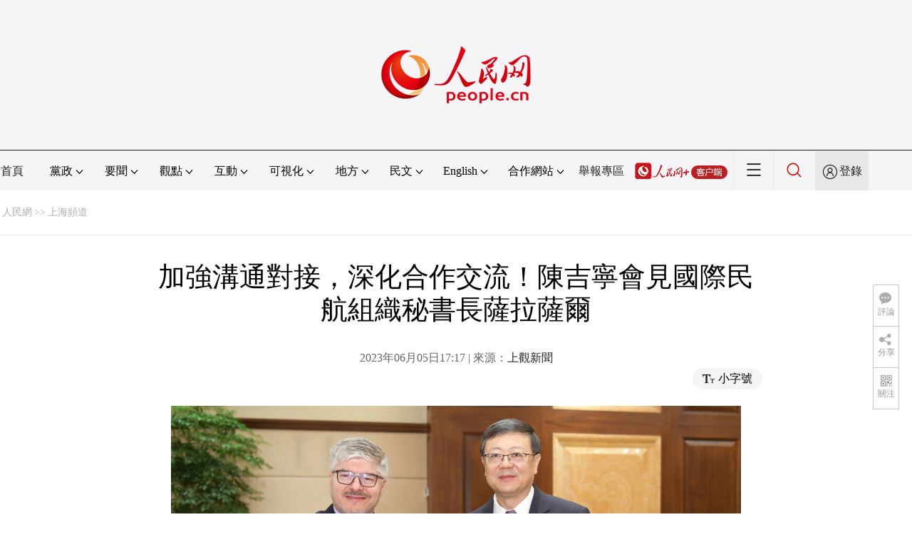

--- FILE ---
content_type: text/html
request_url: http://sh.people.com.cn/BIG5/n2/2023/0605/c134768-40444999.html
body_size: 7974
content:
<!DOCTYPE html PUBLIC "-//W3C//DTD XHTML 1.0 Transitional//EN" "http://www.w3.org/TR/xhtml1/DTD/xhtml1-transitional.dtd">
<html xmlns="http://www.w3.org/1999/xhtml">
<head>
<meta http-equiv="content-type" content="text/html;charset=UTF-8"/>
<meta http-equiv="Content-Language" content="utf-8" />
<meta content="all" name="robots" />
<title>加強溝通對接，深化合作交流！陳吉寧會見國際民航組織秘書長薩拉薩爾</title>
<meta name="renderer" content="webkit" />
<meta http-equiv="X-UA-Compatible" content="IE=Edge" />
<meta name="viewport" content="width=device-width,initial-scale=1.0,minimum-scale=1.0,maximum-scale=1.0" />
<meta name="keywords" content="" />
<meta name="description" content="市委書記陳吉寧2日上午會見了國際民航組織秘書長薩拉薩爾一行。陳吉寧介紹了上海國際航運中心建設相關情況。他說，當前，上海正按照中共二十大的戰略部署，深化建設國際經濟、金融、貿易、航運和科技創新中心，加快" />
<meta name="copyright" content="人民網版權所有" />
<meta name="filetype" content="0">
<meta name="publishedtype" content="1">
<meta name="pagetype" content="1">
<meta name="catalogs" content="L_134768">
<meta name="contentid" content="L_40444999">
<meta name="publishdate" content="2023-06-05">
<meta name="author" content="L_104855">
<meta name="editor" content="">
<meta name="source" content="來源：上觀新聞">
<meta name="sourcetype" content="">
<link href="http://www.people.com.cn/img/2020fenxiang/css/share2020.css" type="text/css" rel="stylesheet" media="all" />
<link href="http://www.people.com.cn/img/2020wbc/css/page202102.css" type="text/css" rel="stylesheet" media="all" />
<link href="http://www.people.com.cn/img/2020peopleindex/css/pagetyn5.css" type="text/css" rel="stylesheet" media="all" />
<link href="http://www.people.com.cn/img/2020wbc/css/compatiblen2.css" type="text/css" rel="stylesheet" media="all" />
<style type="text/css">
.rm_txt .col-1{ margin:0 auto;}
.rm_txt .col-1 h3,.rm_txt .col-1 h1,.rm_txt .col-1 h4,.author,.col-1-1{ text-align:center;}
</style>
</head>
<body>
<img src="http://www.people.com.cn/img/2020peopleindex/img/logo_share_ap.jpg" width="200" height="200" class="hide share-img" />
<div class="main">
	<!--頭部-->
    <div class="header cf">
        <div class="layout">
            <a href="http://www.people.cn" target="_blank"><img src="/img/2020wbc/imgs/logo.png" alt="人民網" title="人民網" /></a>
        </div>
    </div>
    <div class="wb_line"></div>
	<!--導航-->
    <div class="rm_nav cf" id="rm_topnav">
        <div class="layout rm_nav_con cf">
			<div class="col col-1">
				<ul class="cf"><li class="shouye"><a href="http://www.people.com.cn" target="_blank">首頁</a></li>
<li class="menu_item">
    <span>黨政<img src="/img/2020peopleindex/img/arrow2.png" class="zhuan" /></span>
    <div>
        <ul>
            <li><a href="http://cpc.people.com.cn/" target="_blank">黨網 · 時政</a></li>
            <li><a href="http://renshi.people.com.cn/" target="_blank">人事</a></li>
            <li><a href="http://fanfu.people.com.cn/" target="_blank">反腐</a></li>
            <li><a href="http://theory.people.com.cn/" target="_blank">理論</a></li>
            <li><a href="http://dangshi.people.com.cn/" target="_blank">黨史</a></li>
            <li><a href="http://dangjian.people.com.cn/" target="_blank">黨建</a></li>
        </ul>
    </div>
</li><li class="menu_item">
        <span>要聞<img src="/img/2020peopleindex/img/arrow2.png" class="zhuan" /></span>
        <div class="xinwen">
            <ul>
                <li><a href="http://finance.people.com.cn/" target="_blank">經濟 · 科技</a></li>
                <li><a href="http://society.people.com.cn/" target="_blank">社會 · 法治</a></li>
                <li><a href="http://ent.people.com.cn/" target="_blank">文旅 · 體育</a></li>
                <li><a href="http://health.people.com.cn/" target="_blank">健康 · 生活</a></li>
                <li><a href="http://world.people.com.cn/" target="_blank">國際</a></li>
                <li><a href="http://military.people.com.cn/" target="_blank">軍事</a></li>
                <li><a href="http://hm.people.com.cn/" target="_blank">港澳</a></li>
                <li><a href="http://tw.people.com.cn/" target="_blank">台灣</a></li>
                <li><a href="http://edu.people.com.cn/" target="_blank">教育</a></li>
                <li><a href="http://house.people.com.cn/" target="_blank">房產</a></li>
<li><a href="http://lxjk.people.cn/BIG5/index.html" target="_blank">科普</a></li>
            </ul>
        </div>
    </li><li class="menu_item">
    <span>觀點<img src="/img/2020peopleindex/img/arrow2.png" class="zhuan" /></span>
    <div>
        <ul>
            <li><a href="http://opinion.people.com.cn/BIG5/223228/index.html" target="_blank">人民網評</a></li>
            <li><a href="http://opinion.people.com.cn/BIG5/8213/420650/index.html" target="_blank">三評</a></li>
            <li><a href="http://opinion.people.com.cn/BIG5/427456/index.html" target="_blank">人民財評</a></li>
            <li><a href="http://opinion.people.com.cn/BIG5/431649/index.html" target="_blank">人民來論</a></li>            
            <li><a href="http://fangtan.people.com.cn/" target="_blank">人民訪談</a></li>
        </ul>
    </div>
</li><li class="menu_item">
        <span>互動<img src="/img/2020peopleindex/img/arrow2.png" class="zhuan" /></span>
        <div>
            <ul>
                <li><a href="http://liuyan.people.com.cn/" target="_blank">領導留言板</a></li>
                <li><a href="http://bbs1.people.com.cn/" target="_blank">強國論壇</a></li>
                <li><a href="https://weiquan.people.com.cn/#/" target="_blank">維權</a></li>                
            </ul>
        </div>
    </li><li class="menu_item">
	<span>可視化<img src="/img/2020peopleindex/img/arrow2.png" class="zhuan" /></span>
	<div>
		<ul>
			<li><a href="http://v.people.cn/" target="_blank">視頻</a></li>
			<li><a href="http://pic.people.com.cn/" target="_blank">圖片</a></li>
			<li><a href="http://graphicnews.people.com.cn/" target="_blank">圖解</a></li>
			<li><a href="http://art.people.com.cn/" target="_blank">靈境·人民藝術館</a></li>
		</ul>
	</div>
</li><li class="menu_item">
    <span>地方<img src="/img/2020peopleindex/img/arrow2.png" class="zhuan" /></span>
    <div>
    <ul class="df">
        <li><a href="http://bj.people.com.cn/" target="_blank">京</a></li>
        <li><a href="http://tj.people.com.cn/" target="_blank">津</a></li>
        <li><a href="http://he.people.com.cn/" target="_blank">冀</a></li>
        <li><a href="http://sx.people.com.cn/" target="_blank">晉</a></li>
        <li><a href="http://nm.people.com.cn/" target="_blank">蒙</a></li>
        <li><a href="http://ln.people.com.cn/" target="_blank">遼</a></li>
        <li><a href="http://jl.people.com.cn/" target="_blank">吉</a></li>
        <li><a href="http://hlj.people.com.cn/" target="_blank">黑</a></li>
        <li><a href="http://sh.people.com.cn/" target="_blank">滬</a></li>
        <li><a href="http://js.people.com.cn" target="_blank">蘇</a></li>
        <li><a href="http://zj.people.com.cn/" target="_blank">浙</a></li>
        <li><a href="http://ah.people.com.cn/" target="_blank">皖</a></li>
        <li><a href="http://fj.people.com.cn/" target="_blank">閩</a></li>
        <li><a href="http://jx.people.com.cn/" target="_blank">贛</a></li>
        <li><a href="http://sd.people.com.cn/" target="_blank">魯</a></li>
        <li><a href="http://henan.people.com.cn/" target="_blank">豫</a></li>
        <li><a href="http://hb.people.com.cn/" target="_blank">鄂</a></li>
        <li><a href="http://hn.people.com.cn/" target="_blank">湘</a></li>
        <li><a href="http://gd.people.com.cn/" target="_blank">粵</a></li>
        <li><a href="http://gx.people.com.cn/" target="_blank">桂</a></li>
        <li><a href="http://hi.people.com.cn/" target="_blank">瓊</a></li>
        <li><a href="http://cq.people.com.cn/" target="_blank">渝</a></li>
        <li><a href="http://sc.people.com.cn/" target="_blank">川</a></li>
        <li><a href="http://gz.people.com.cn/" target="_blank">黔</a></li>
        <li><a href="http://yn.people.com.cn/" target="_blank">滇</a></li>
        <li><a href="http://xz.people.com.cn/" target="_blank">藏</a></li>
        <li><a href="http://sn.people.com.cn/" target="_blank">陝</a></li>
        <li><a href="http://gs.people.com.cn/" target="_blank">甘</a></li>
        <li><a href="http://qh.people.com.cn/" target="_blank">青</a></li>
        <li><a href="http://nx.people.com.cn/" target="_blank">寧</a></li>
        <li><a href="http://xj.people.com.cn/" target="_blank">新</a></li>
        <li><a href="http://sz.people.com.cn/" target="_blank">鵬</a></li>
        <li><a href="http://www.rmxiongan.com/" target="_blank">雄安</a></li>
    </ul>
    </div>
</li><li class="language"><span>民文<img src="/img/2020peopleindex/img/arrow2.png" class="zhuan" /></span>
<div>
<ul class="dyz">
    <li><a href="http://mongol.people.com.cn/" target="_blank"><img src="/img/2020peopleindex/img/dyz/01.png" class="meng" /></a></li>
    <li><a href="http://tibet.people.com.cn/" target="_blank"><img src="/img/2020peopleindex/img/dyz/02.png" /></a></li>
    <li><a href="http://uyghur.people.com.cn/" target="_blank"><img src="/img/2020peopleindex/img/dyz/03.png" /></a></li>
    <li><a href="http://kazakh.people.com.cn/" target="_blank"><img src="/img/2020peopleindex/img/dyz/04.png" /></a></li>
    <li><a href="http://korean.people.com.cn/" target="_blank"><img src="/img/2020peopleindex/img/dyz/05.png" /></a></li>
    <li><a href="http://yi.people.com.cn/" target="_blank"><img src="/img/2020peopleindex/img/dyz/06.png" /></a></li>
    <li><a href="http://sawcuengh.people.com.cn/" target="_blank"><img src="/img/2020peopleindex/img/dyz/07.png" /></a></li>
    <li><a href="http://www.people.com.cn/BIG5/" target="_blank"><img src="/img/2020peopleindex/img/dyz/08.png" /></a></li>    
</ul>
</div>
</li><li class="language"><span>English<img src="/img/2020peopleindex/img/arrow2.png" class="zhuan" /></span>
<div>
<ul class="dyz">
    <li class="wy"><a href="http://en.people.cn/" target="_blank"><img src="/img/2020peopleindex/img/dyz/09.png" /></a></li>
    <li class="wy"><a href="http://j.people.com.cn/" target="_blank"><img src="/img/2020peopleindex/img/dyz/10.png" /></a></li>
    <li class="wy"><a href="http://french.peopledaily.com.cn/" target="_blank"><img src="/img/2020peopleindex/img/dyz/11.png" /></a></li>
    <li class="wy"><a href="http://spanish.peopledaily.com.cn/" target="_blank"><img src="/img/2020peopleindex/img/dyz/12.png" /></a></li>
    <li class="wy"><a href="http://russian.people.com.cn/" target="_blank"><img src="/img/2020peopleindex/img/dyz/13.png" /></a></li>
    <li class="wy"><a href="http://arabic.people.com.cn/" target="_blank"><img src="/img/2020peopleindex/img/dyz/14.png" /></a></li>
    <li class="wy"><a href="http://kr.people.com.cn/" target="_blank"><img src="/img/2020peopleindex/img/dyz/15.png" /></a></li>
    <li class="wy"><a href="http://german.people.com.cn/" target="_blank"><img src="/img/2020peopleindex/img/dyz/16.png" /></a></li>
    <li class="wy"><a href="http://portuguese.people.com.cn/" target="_blank"><img src="/img/2020peopleindex/img/dyz/17.png" /></a></li>
    <li class="wy"><a href="http://www.swahili.people.cn/" target="_blank"><img src="/img/2020peopleindex/img/dyz/19.png" /></a></li>
    <li class="wy"><a href="http://www.italian.people.cn/" target="_blank"><img src="/img/2020peopleindex/img/dyz/20.png" /></a></li>
    <li class="wy"><a href="http://www.kaz.people.cn/" target="_blank"><img src="/img/2020peopleindex/img/dyz/21.png" /></a></li>
    <li class="wy"><a href="http://www.thai.people.cn/" target="_blank"><img src="/img/2020peopleindex/img/dyz/taiy4.png" /></a></li>
    <li class="wy"><a href="http://www.malay.people.cn/" target="_blank"><img src="/img/2020peopleindex/img/dyz/maly.png" /></a></li>
    <li class="wy"><a href="http://www.greek.people.cn/" target="_blank"><img src="/img/2020peopleindex/img/dyz/xila.png" /></a></li>
</ul>
</div>
</li><li class="menu_itemth dhfj"><span>合作網站<img src="/img/2020peopleindex/img/arrow2.png" class="zhuan" /></span>
<div>
    <ul class="hzwz">
        <li><a href="http://cpc.people.com.cn/BIG5/69112/113427/index.html" target="_blank">毛主席紀念堂</a></li>
        <li><a href="http://zhouenlai.people.cn/" target="_blank">周恩來紀念網</a></li>
        <li><a href="http://www.dengxiaopingnet.com/" target="_blank">鄧小平紀念網</a></li>
        <li style="display:none;"><a href="http://npc.people.com.cn/" target="_blank">人大新聞網</a></li>
        <li><a href="http://acftu.people.com.cn/" target="_blank">工會新聞網</a></li>
        <li><a href="http://www.chinaql.org/BIG5/index.html" target="_blank">中國僑聯</a></li>
        <li><a href="https://www.xuexi.cn/" target="_blank">學習強國</a></li>
        <li><a href="http://www.dswxyjy.org.cn/" target="_blank">中共中央黨史和文獻研究院</a></li>
        <li><a href="http://www.12380.gov.cn/" target="_blank">中組部12380舉報網</a></li>
        <li><a href="http://www.nopss.gov.cn/" target="_blank">全國哲學社科工作辦</a></li>
        <li style="display:none;"><a href="http://tyzx.people.cn/" target="_blank">中國統一戰線新聞網</a></li>
        <li><a href="http://www.qizhiwang.org.cn/" target="_blank">旗幟網</a></li>
        <li><a href="http://www.gjbmj.gov.cn/" target="_blank">國家保密局</a></li>
        <li><a href="http://kpzg.people.com.cn/" target="_blank">科普中國</a></li>
        <li><a href="http://ip.people.com.cn/" target="_blank">知識產權</a></li>
<li><a href="http://ent.people.com.cn/BIG5/436846/441076/index.html" target="_blank">文化企業社會責任報告發布平台</a></li>
<li><a href="http://www.minge.gov.cn/" target="_blank">中國國民黨革命委員會</a></li>
        <li style="display:none"><a href="http://rwdl.people.cn/" target="_blank">中國國家人文地理</a></li>
    </ul>
</div>
</li>
<li class="jubao"><a href="https://www.12377.cn/" target="_blank">舉報專區</a></li><li class="nav_jia"><a href="http://www.people.cn/app/download.html" target="_blank"><img src="/img/2020peopleindex/img/rmwjia1.png" alt=""></a></li><li class="nav_more"><img src="/img/2020peopleindex/img/more2.png" alt=""></li><li class="sou"><a href="http://search.people.cn/" target="_blank"><img src="/img/2020peopleindex/img/sou1.png" alt=""></a></li><li class="Sign" id="login_button"><em></em><a href="http://sso.people.com.cn/login?fromUrl=http://people.com.cn" target="_blank">登錄</a></li>
                <div class="p_login" id="p_login">
                    <div class="jiao"></div>
                    <div id="txz_dlh">
                        <div class="lg_up">
                            <span><img src="/img/2020peopleindex/img/dltx1.png" width="30" height="30" alt=""></span><em id="loginMsg"></em>
                        </div>
                        <div class="lg_down">
                            <a id="logout" target="_self">退出</a>
                        </div>
                    </div>
                </div></ul>
			</div>
		</div>
	</div>
    <div class="nav_more_con cf">
		<i class="more_btn"></i>
		<div class="layout cf">
			<h1 class="cf"><img src="/img/2020peopleindex/img/logo_red.png" alt=""></h1><ul class="cf">
            	<li><a href="http://www.people.cn/app/download.html" target="_blank"><img src="/img/2020peopleindex/img/icon_more0.png" alt="">人民網+</a></li>
				<li><a href="http://cpc.people.com.cn/" target="_blank"><img src="/img/2020peopleindex/img/icon_more1.png" alt="">中國共產黨新聞網</a></li>
				<li><a href="http://liuyan.people.com.cn/" target="_blank"><img src="/img/2020peopleindex/img/icon_more2.png" alt="">領導留言板</a></li>
				<li><a href="http://bbs1.people.com.cn/board/1.html" target="_blank"><img src="/img/2020peopleindex/img/icon_more3.png" alt="">強國論壇</a></li>
				<li><a href="http://v.people.cn/" target="_blank"><img src="/img/2020peopleindex/img/icon_more4.png" alt="">人民視頻</a></li>
			</ul><h3 class="cf">人民日報報系</h3>
<div class="more_con cf">
    <a href="http://paper.people.com.cn/rmrb/index.html" target="_blank">人民日報</a>
    <a href="http://paper.people.com.cn/rmrbhwb/paperindex.htm" target="_blank">人民日報海外版</a>
    <a href="http://www.cnautonews.com/" target="_blank">中國汽車報</a>
    <a href="http://paper.people.com.cn/zgnyb/paperindex.htm" target="_blank">中國能源報</a>
    <a href="http://paper.people.com.cn/jksb/paperindex.htm" target="_blank">健康時報</a>
    <a href="http://www.stcn.com/" target="_blank">証券時報</a>
    <a href="http://www.ifnews.com/" target="_blank">國際金融報網</a>
    <a href="http://paper.people.com.cn/fcyym/paperindex.htm" target="_blank">諷刺與幽默</a>
    <a href="http://paper.people.com.cn/zgcsb/paperindex.htm" target="_blank">中國城市報</a>
    <a href="http://paper.people.com.cn/xwzx/paperindex.htm" target="_blank">新聞戰線</a>
    <a href="http://paper.people.com.cn/rmlt/paperindex.htm" target="_blank">人民論壇</a>
    <a href="http://www.hqrw.com.cn/" target="_blank">環球人物</a>
    <a href="http://www.ceweekly.cn/" target="_blank">中國經濟周刊</a>
    <a href="http://www.msweekly.com/" target="_blank">民生周刊</a>
    <a href="http://www.gjrwls.com/" target="_blank">國家人文歷史</a>
    <a href="http://paper.people.com.cn/rmzk/paperindex.htm" target="_blank">人民周刊</a>
<a href="http://www.rmsznet.com/" target="_blank">人民數字</a>
</div><h3 class="cf">旗下網站</h3>
<div class="more_con cf">
<a href="http://sklccc.com.cn/" target="_blank">國家重點實驗室</a>
<a href="http://www.huanqiu.com/" target="_blank">環球網</a>
<a href="http://www.haiwainet.cn/" target="_blank">海外網</a>
<a href="http://vip.people.com.cn/" target="_blank">人民圖片</a>
<a href="https://visual.people.cn/editorial" target="_blank">人民視覺</a>    
<a href="http://yjy.people.com.cn/" target="_blank">人民網研究院</a>
</div></div>
	</div>
    <div class="layout cf">
 		<script type="text/javascript" src="http://pgg.people.com.cn/s?z=people&c=59&_people=sh" charset="gbk"></script>
	</div>
	<!--路徑-->
	<div class="layout route cf" id="rwb_navpath">
		<a href="http://www.people.com.cn/" class="clink">人民網</a>&gt;&gt;<a href="http://sh.people.com.cn/" class="clink">上海頻道</a>
	</div>
	<!--內容-->
	<div class="layout rm_txt cf">
		<div class="col col-1">
			<h3 class="pre"></h3>
			<h1 id="newstit">加強溝通對接，深化合作交流！陳吉寧會見國際民航組織秘書長薩拉薩爾</h1>
			<h4 class="sub"></h4>
			<div class="author cf"></div>
			<div class="channel cf">
				<div class="col-1-1">
					2023年06月05日17:17 | 來源：<a href="http://www.shobserver.com/home" target="_blank">上觀新聞</a>
				</div>
				<div class="col-1-2 fr">
					<span class="rm_type"><img src="/img/2020wbc/imgs/icon_type.png" alt=""><i>小字號</i></span>
				</div>
			</div>
			<div class="rm_txt_con cf">
				<div class="bza"><span></span><p></p></div>
            	<div class="box_pic"></div>
				<p style="text-align: center;"><img src="/NMediaFile/2023/0605/LOCAL16859566637766NKJT41YZN.jpeg" width="800" height="453" alt="" /></p>
<p style="text-indent: 2em;">市委書記陳吉寧2日上午會見了國際民航組織秘書長薩拉薩爾一行。</p>
<p style="text-indent: 2em;">陳吉寧介紹了上海國際航運中心建設相關情況。他說，當前，上海正按照中共二十大的戰略部署，深化建設國際經濟、金融、貿易、航運和科技創新中心，加快提升城市能級和核心競爭力，努力在中國式現代化新征程上作出上海的更大貢獻。智能化、綠色化轉型步伐進一步加快，為上海建設世界一流國際航運中心賦予新的內涵，注入新的動力。希望與國際民航組織加強溝通對接，圍繞綠色低碳發展、智能技術運用、航空樞紐打造、全球航線連通等深化合作交流。歡迎出席2023北外灘國際航運論壇，分享推動全球航空業健康可持續發展的精彩見解。</p>
<p style="text-indent: 2em;">薩拉薩爾說，國際民航組織致力於全球民航的安全和可持續發展。上海作為國際化大都市，經濟社會發展特別是互聯互通基礎設施建設令人印象深刻。願發揮橋梁紐帶作用，與上海進一步加強國際航空服務、綠色能源利用以及低碳理念踐行等方面合作，依托北外灘國際航運論壇，為推動全球民航更有韌性、更可持續發展凝聚智慧、形成共識。</p>
<p style="text-indent: 2em;">市領導張為參加會見。</p><div class="zdfy clearfix"></div><center><table border="0" align="center" width="40%"><tr></tr></table></center>
                <div class="box_pic"></div>
                <div class="edit cf">(責編：沐一帆、軒召強)</div>
				<p class="paper_num"><em class="section-common-share-wrap">分享讓更多人看到 <i class="btn_share_common"><img src="/img/2020wbc/imgs/share.png" alt=""></i> </em></p>
			</div>
            
	    
			<div class="rm_relevant rm_download cf">
				<h5><span></span>客戶端下載</h5>
				<ul>
					<li><a href="http://www.people.com.cn/BIG5/123231/365206/index.html" target="_blank"><img src="/img/2020wbc/imgs/icon_download_rmrb.png" width="70" height="70" alt="">人民日報</a></li>
                    <li><a href="http://www.people.cn/app/download.html" target="_blank"><img src="/img/2020wbc/imgs/icon_download_rmwj1.png" width="70" height="70" alt="">人民網+</a></li>
					<li><a href="http://www.people.com.cn/BIG5/123231/365208/index.html" target="_blank"><img src="/img/2020wbc/imgs/icon_download_rmw.png" width="70" height="70" alt="">手機人民網</a></li>
					<li><a href="http://leaders.people.com.cn/BIG5/178291/407226/index.html" target="_blank"><img src="/img/2020wbc/imgs/icon_download_ly.png" width="70" height="70" alt="">領導留言板</a></li>
					<li><a href="http://5g.people.cn/rmspdown/" target="_blank"><img src="/img/2020wbc/imgs/icon_download_video.png" width="70" height="70" alt="">人民視頻</a></li>
					<li><a href="http://www.people.cn/rmzy/download.html" target="_blank"><img src="/img/2020wbc/imgs/icon_download_zy.png" width="70" height="70" alt="">人民智雲</a></li>
                    <li><a href="http://coo.people.cn/" target="_blank"><img src="/img/2020wbc/imgs/icon_download_zz.png" width="70" height="70" alt="">人民智作</a></li>                   
				</ul>
			</div>
		</div>
	</div>
	<!--footer-->
	<div class="rm_footer cf">
		<!--information-->
		<div class="w1200 information clearfix">
<p><a href="http://www.people.com.cn/BIG5/1018/22259/index.html" target="_blank">人民日報社概況</a>
<span class="xian">|</span>
<a href="http://www.people.com.cn/BIG5/50142/420117/index.html" target="_blank">關於人民網</a>
<span class="xian">|</span>
<a href="http://hr.peopledaily.com.cn/" target="_blank">報社招聘</a>
<span class="xian">|</span>
<a href="http://job.people.com.cn/" target="_blank">招聘英才</a>
<span class="xian">|</span>
<a href="http://www.people.com.cn/BIG5/208743/403202/index.html" target="_blank">廣告服務</a>
<span class="xian">|</span>
<a href="http://www.people.com.cn/BIG5/208743/403202/403212/index.html" target="_blank">合作加盟</a>
<span class="xian">|</span>
<a href="http://gonggao.people.com.cn/" target="_blank">供稿服務</a>
<span class="xian">|</span>
<a href="http://data.people.com.cn/" target="_blank">數據服務</a>
<span class="xian">|</span>
<a href="http://www.people.com.cn/n/2013/1227/c373005-23961344.html" target="_blank">網站聲明</a>
<span class="xian">|</span>
<a href="http://www.people.com.cn/n1/2019/0308/c420117-30965009.html" target="_blank">網站律師</a>
<span class="xian">|</span>
<a href="http://sso.people.com.cn/resource/html/userInforPro.html" target="_blank">信息保護</a>
<span class="xian">|</span>
<a href="http://kf.people.com.cn/" target="_blank">聯系我們</a></p>
<p>人民日報違法和不良信息舉報電話：010-65363263&nbsp;&nbsp;&nbsp;&nbsp;舉報郵箱：<a href="mailto:jubao@people.cn" target="_blank">jubao@people.cn</a></p>
<p>人民網服務郵箱：<a href="mailto:kf@people.cn" target="_blank">kf@people.cn</a>&nbsp;&nbsp;&nbsp;&nbsp;違法和不良信息舉報電話：010-65363636&nbsp;&nbsp;&nbsp;&nbsp;舉報郵箱：<a href="mailto:rmwjubao@people.cn" target="_blank">rmwjubao@people.cn</a></p>
<p><a href="http://www.people.com.cn/img/2014xuke/2018hlwxw.html" target="_blank">互聯網新聞信息服務許可証10120170001</a>&nbsp;&nbsp;|&nbsp;&nbsp;<a href="http://www.people.com.cn/img/2014xuke/2018zzdxxkz.html" target="_blank">增值電信業務經營許可証B1-20060139</a>&nbsp;&nbsp;|&nbsp;&nbsp;<a href="http://www.people.com.cn/img/2019peopleindex/html/gbds2019.html" target="_blank">廣播電視節目制作經營許可証（廣媒）字第172號</a></p>
<p><a href="http://www.people.com.cn/img/2011zzzs/2018xxwlcb.htm" target="_blank">信息網絡傳播視聽節目許可証0104065</a>&nbsp;|&nbsp;<a href="http://www.people.com.cn/img/2014xuke/2018wlwh.html" target="_blank">網絡文化經營許可証 京網文[2020]5494-1075號</a>&nbsp;|&nbsp;<a href="http://www.people.com.cn/img/2014xuke/2018wlcb.html" target="_blank">網絡出版服務許可証（京）字121號</a>&nbsp;|&nbsp;<a href="http://www.people.com.cn/img/2014xuke/2018icp.html" target="_blank">京ICP証000006號</a>&nbsp;|&nbsp;<a href="http://www.beian.gov.cn/portal/registerSystemInfo?recordcode=11000002000008" target="_blank">京公網安備11000002000008號</a></p>
<p class="copyright">
    人 民 網 版 權 所 有 ，未 經 書 面 授 權 禁 止 使 用<br />
    Copyright &copy; 1997-2023 by www.people.com.cn. all rights reserved
</p>
<p class="attestation">
<a href="http://www.people.com.cn/img/2014xuke/2018icp.html" target="_blank"><img src="/img/2020peopleindex/img/copy_icon1.png" alt=""></a>
<a href="https://ss.knet.cn/verifyseal.dll?sn=e12050911010020686307708&ct=df&a=1&pa=980951" target="_blank"><img src="/img/2020peopleindex/img/copy_icon2.png" alt=""></a>
<a href="http://si.trustutn.org/info?sn=470170320027574551118&certType=1" target="_blank"><img src="/img/2020peopleindex/img/copy_icon3.png" alt=""></a>
<a href="http://www.itrust.org.cn/home/index/itrust_certifi/wm/2710933198.html" target="_blank"><img src="/img/2020peopleindex/img/copy_icon4.png" alt=""></a>
</p>
</div>
	</div>
	<div class="txt_float_r">
		<ul>
			<li class="btn_comment">
				<span><em></em>評論</span>
				<div class="share_con"><a href="http://bbs1.people.com.cn/board/1.html" target="_blank"><img src="/img/2020wbc/imgs/share_bbs.png" alt=""></a></div>
			</li>
			<li class="btn_share section-common-share-wrap">
				<span class="btn_share_common"><em></em>分享</span>
			</li>
			<li class="btn_follow">
				<span><em></em>關注</span>
				<div class="share_con">
					<i><strong class="active">微信</strong><strong>微博</strong><strong>快手</strong></i>
					<div style="display: block;">
						<img src="/img/2020wbc/imgs/sj_wx.jpg" width="54" height="54" alt="">
						<b>第一時間為您推送權威資訊</b>
					</div>
					<div style="display: none;">
						<img src="/img/2020wbc/imgs/sj_wb.jpg" width="54" height="54" alt="">
						<b>報道全球 傳播中國</b>
					</div>
                    <div style="display: none;">
						<img src="/img/2020wbc/imgs/sj_ks.png" width="54" height="54" alt="">
						<b>關注人民網，傳播正能量</b>
					</div>
				</div>
			</li>
		</ul>
	</div>
</div>
<script src="http://tools.people.com.cn/libs/jquery/1.11.1/jquery-1.11.1.min.js" type="text/javascript"></script>
<style type="text/css">
.topb{position:fixed; bottom:80px; right:20px;font-size:18px; font-family:"Microsoft YaHei";background:url(http://www.people.com.cn/img/2020peopleindex/img/topb.png) no-repeat top center; width:90px; height:50px; line-height:50px; padding-left:40px;cursor:pointer; display:none;z-index:111}
.topb:hover{color:#fff;background:url(http://www.people.com.cn/img/2020peopleindex/img/topba.png) no-repeat top center;}
</style><div class="topb">返回頂部</div><script type="text/javascript">
$(document).ready(function() {
	$(document).scroll(function(){
		var bkTop=$(this).scrollTop();
		if(bkTop > 200){
			$(".topb").show()
		}
		else{
			$(".topb").hide()	
		}			
	})	
	$(".topb").click(function(){
        $('html , body').animate({scrollTop: 0},500);
    });	
});
</script>
<script type="text/javascript">
$(document).ready(function() {
	var $bza=$(".rm_txt_con div.bza");
	if($bza.find("p").text().length>10){
		$bza.show();
	}
});
</script>
<script type="text/javascript">
var keyw="";
var keyws= new Array();
var keyhtml="";
if(keyw.length>0){
	//console.log(keyw)
	keyws=keyw.split(",");
	keyhtml+="<div class=\"rm_entry cf\">";
	keyhtml+="<h3>文章中提及</h3>";
	keyhtml+="<b></b>";
	for (i=0;i<keyws.length ;i++ )
	{
	keyhtml+="<a href=\"http://search.people.cn/s?keyword="+encodeURIComponent(keyws[i])+"\" target=\"_blank\"># "+keyws[i]+"</a>"; //分割后的字符輸出
	}
	keyhtml+="</div>";
	//$("#jiansuo").html(keyhtml);
}
else{
$(".rm_bbs").css("margin-top","0px")
}
</script>
<script src="http://www.people.com.cn/img/2020peopleindex/js/rmwtyn3.js" charset="utf-8" type="text/javascript"></script>
<script src="http://www.people.com.cn/img/2020fenxiang/js/share_qr2020.js" type="text/javascript" charset="utf-8"></script>
<script src="http://www.people.com.cn/img/2020wbc/js/static1.js" type="text/javascript" charset="utf-8"></script>
<script type="text/javascript" src="http://www.people.com.cn/img/2016wb/qqshare01.js"></script>
<script src="http://www.people.com.cn/img/2016wb/jweixin-1.0.0.js" type="text/javascript"></script>
<script type="text/javascript">
var str=document.getElementById("newstit").innerHTML;
str=str.replace(/&nbsp;/g," ")
str=str.replace(/&quot;/g,'"')
str=str.replace(/<br>/g,"")
var wxData = {
	"imgUrl": "http://www.people.com.cn/img/2016wb/images/logo_share.jpg", // 200x200
	"link": window.location.href,
	"desc": "人民網，網上的人民日報",
	"title": "" + str + ""
};
setShareInfo({
 title: "" + str + "",
 summary:"人民網，網上的人民日報",
 pic: "http://www.people.com.cn/img/2016wb/images/logo_share.jpg",
 url: window.location.href,         
});
</script>
<script src="http://www.people.com.cn/img/2016wb/WeiXinDatatit2020.js" type="text/javascript"></script>
<script src="http://tools.people.com.cn/css/2010tianrun/webdig_test.js" language="javascript" type="text/javascript" async></script>
<script defer async type="text/javascript" src="http://tools.people.com.cn/wza/assist.js?sid=2716&pos=left&bar=0"></script>
<img src="http://counter.people.cn:8000/f.gif?id=40444999" width=0 height=0 style="display:none;">
</body>
</html>